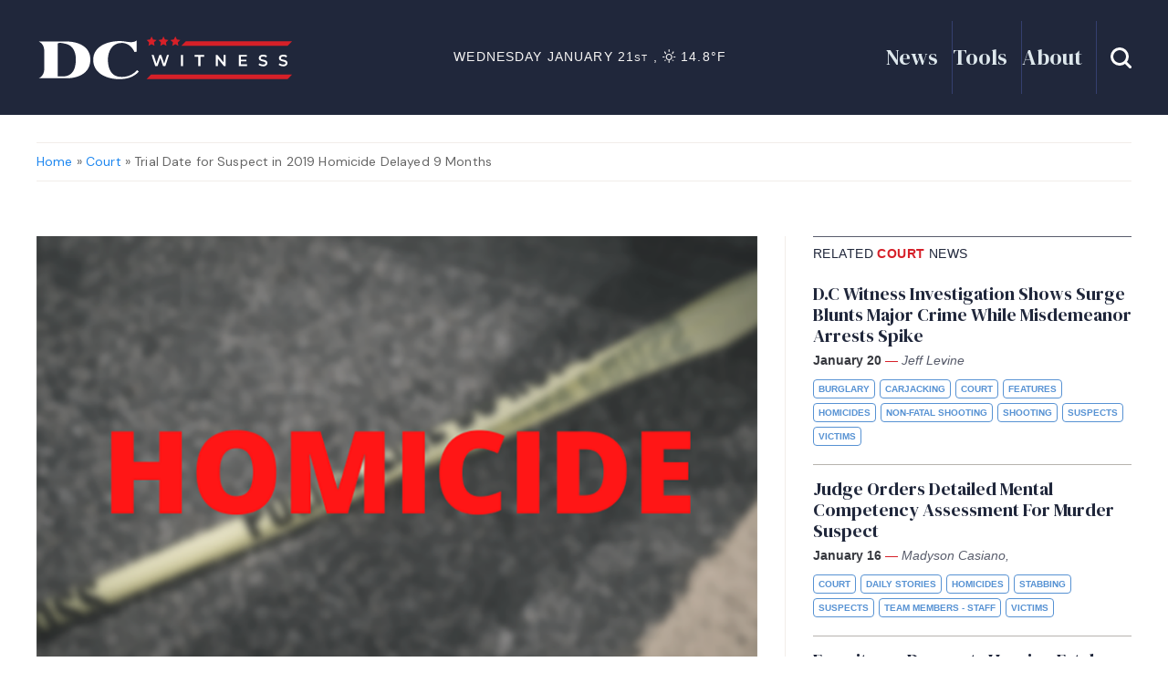

--- FILE ---
content_type: text/html; charset=UTF-8
request_url: https://dcwitness.org/trial-date-for-suspect-in-2019-homicide-delayed-9-months/
body_size: 15661
content:

<!DOCTYPE html>
<!--[if IE 7]>
<html class="ie ie7" lang="en-GB" class="uk-height-1-1">
<![endif]-->
<!--[if IE 8]>
<html class="ie ie8" lang="en-GB" class="uk-height-1-1">
<![endif]-->
<!--[if !(IE 7) | !(IE 8)  ]><!-->
<html lang="en-GB" class="uk-height-1-1">
<!--<![endif]-->
<head>
    <meta charset="UTF-8"/>
    <meta name="viewport" content="width=device-width, initial-scale=1">

    <title>Trial Date for Suspect in 2019 Homicide Delayed 9 Months - DC Witness</title>
    
    <link rel="apple-touch-icon-precomposed" sizes="57x57" href="https://dcwitness.org/wp-content/themes/dc-witness-child-theme/media/favicons/apple-touch-icon-57x57.png" />
<link rel="apple-touch-icon-precomposed" sizes="114x114" href="https://dcwitness.org/wp-content/themes/dc-witness-child-theme/media/favicons/apple-touch-icon-114x114.png" />
<link rel="apple-touch-icon-precomposed" sizes="72x72" href="https://dcwitness.org/wp-content/themes/dc-witness-child-theme/media/favicons/apple-touch-icon-72x72.png" />
<link rel="apple-touch-icon-precomposed" sizes="144x144" href="https://dcwitness.org/wp-content/themes/dc-witness-child-theme/media/favicons/apple-touch-icon-144x144.png" />
<link rel="apple-touch-icon-precomposed" sizes="60x60" href="https://dcwitness.org/wp-content/themes/dc-witness-child-theme/media/favicons/apple-touch-icon-60x60.png" />
<link rel="apple-touch-icon-precomposed" sizes="120x120" href="https://dcwitness.org/wp-content/themes/dc-witness-child-theme/media/favicons/apple-touch-icon-120x120.png" />
<link rel="apple-touch-icon-precomposed" sizes="76x76" href="https://dcwitness.org/wp-content/themes/dc-witness-child-theme/media/favicons/apple-touch-icon-76x76.png" />
<link rel="apple-touch-icon-precomposed" sizes="152x152" href="https://dcwitness.org/wp-content/themes/dc-witness-child-theme/media/favicons/apple-touch-icon-152x152.png" />
<link rel="icon" type="image/png" href="https://dcwitness.org/wp-content/themes/dc-witness-child-theme/media/favicons/favicon-196x196.png" sizes="196x196" />
<link rel="icon" type="image/png" href="https://dcwitness.org/wp-content/themes/dc-witness-child-theme/media/favicons/favicon-96x96.png" sizes="96x96" />
<link rel="icon" type="image/png" href="https://dcwitness.org/wp-content/themes/dc-witness-child-theme/media/favicons/favicon-32x32.png" sizes="32x32" />
<link rel="icon" type="image/png" href="https://dcwitness.org/wp-content/themes/dc-witness-child-theme/media/favicons/favicon-16x16.png" sizes="16x16" />
<link rel="icon" type="image/png" href="https://dcwitness.org/wp-content/themes/dc-witness-child-theme/media/favicons/favicon-128.png" sizes="128x128" />
<meta name="application-name" content="&nbsp;"/>
<meta name="msapplication-TileColor" content="#FFFFFF" />
<meta name="msapplication-TileImage" content="https://dcwitness.org/wp-content/themes/dc-witness-child-theme/media/favicons/mstile-144x144.png" />
<meta name="msapplication-square70x70logo" content="https://dcwitness.org/wp-content/themes/dc-witness-child-theme/media/favicons/mstile-70x70.png" />
<meta name="msapplication-square150x150logo" content="https://dcwitness.org/wp-content/themes/dc-witness-child-theme/media/favicons/mstile-150x150.png" />
<meta name="msapplication-wide310x150logo" content="https://dcwitness.org/wp-content/themes/dc-witness-child-theme/media/favicons/mstile-310x150.png" />
<meta name="msapplication-square310x310logo" content="https://dcwitness.org/wp-content/themes/dc-witness-child-theme/media/favicons/mstile-310x310.png" />

    <link rel="pingback" href="https://dcwitness.org/xmlrpc.php"/>
    <link rel="preconnect" href="https://fonts.googleapis.com">
    <link rel="preconnect" href="https://fonts.gstatic.com" crossorigin>
    <link href="https://fonts.googleapis.com/css2?family=DM+Sans:ital,opsz,wght@0,9..40,100..1000;1,9..40,100..1000&family=DM+Serif+Display:ital@0;1&display=swap" rel="stylesheet">

    <script src="https://dcwitness.org/wp-content/themes/aw-multisite-base-theme/bower_components/jquery/dist/jquery.min.js"></script>
    <script src="https://dcwitness.org/wp-content/themes/aw-multisite-base-theme/bower_components/uikit/dist/js/uikit.min.js"></script>
    <script src="https://dcwitness.org/wp-content/themes/aw-multisite-base-theme/bower_components/uikit/dist/js/uikit-icons.min.js"></script>
    <script src="https://dcwitness.org/wp-content/themes/aw-multisite-base-theme/js/velocity.min.js"></script>
    <script src="https://dcwitness.org/wp-content/themes/aw-multisite-base-theme/js/aw.js"></script>
    
    <!-- Google tag (gtag.js) -->
        <script async src="https://www.googletagmanager.com/gtag/js?id=G-7G63LPQGJL"></script>
    <script>
      window.dataLayer = window.dataLayer || [];
      function gtag(){dataLayer.push(arguments);}
      gtag('js', new Date());
    
      gtag('config', 'G-7G63LPQGJL');
    </script>

    <meta name='robots' content='index, follow, max-image-preview:large, max-snippet:-1, max-video-preview:-1' />
	<style>img:is([sizes="auto" i], [sizes^="auto," i]) { contain-intrinsic-size: 3000px 1500px }</style>
	
	<!-- This site is optimized with the Yoast SEO plugin v25.9 - https://yoast.com/wordpress/plugins/seo/ -->
	<link rel="canonical" href="https://dcwitness.org/trial-date-for-suspect-in-2019-homicide-delayed-9-months/" />
	<meta property="og:locale" content="en_GB" />
	<meta property="og:type" content="article" />
	<meta property="og:title" content="Trial Date for Suspect in 2019 Homicide Delayed 9 Months - DC Witness" />
	<meta property="og:description" content="A DC Superior Court judge postponed a murder trial for a man arrested in November 2019 at the defense&#8217;s request. Terrance Prue is accused of shooting 39-year-old Bruce Gilmore to death in the parking lot of an apartment complex on the 3500 block of 22nd Street, SE, on June 5, 2019. A juvenile male was [&hellip;]" />
	<meta property="og:url" content="https://dcwitness.org/trial-date-for-suspect-in-2019-homicide-delayed-9-months/" />
	<meta property="og:site_name" content="DC Witness" />
	<meta property="article:publisher" content="https://www.facebook.com/dcwitness/" />
	<meta property="article:published_time" content="2022-03-11T18:29:10+00:00" />
	<meta property="og:image" content="https://dcwitness.org/wp-content/uploads/sites/2/2022/01/DC-Witness-Homicide.png" />
	<meta property="og:image:width" content="800" />
	<meta property="og:image:height" content="522" />
	<meta property="og:image:type" content="image/png" />
	<meta name="author" content="Andrea Keckley" />
	<meta name="twitter:card" content="summary_large_image" />
	<meta name="twitter:creator" content="@dcwitness" />
	<meta name="twitter:site" content="@dcwitness" />
	<meta name="twitter:label1" content="Written by" />
	<meta name="twitter:data1" content="Andrea Keckley" />
	<meta name="twitter:label2" content="Est. reading time" />
	<meta name="twitter:data2" content="2 minutes" />
	<script type="application/ld+json" class="yoast-schema-graph">{"@context":"https://schema.org","@graph":[{"@type":"Article","@id":"https://dcwitness.org/trial-date-for-suspect-in-2019-homicide-delayed-9-months/#article","isPartOf":{"@id":"https://dcwitness.org/trial-date-for-suspect-in-2019-homicide-delayed-9-months/"},"author":{"name":"Andrea Keckley","@id":"https://dcwitness.org/#/schema/person/c15ba8e6d598705f4405ae9704a4bd9f"},"headline":"Trial Date for Suspect in 2019 Homicide Delayed 9 Months","datePublished":"2022-03-11T18:29:10+00:00","mainEntityOfPage":{"@id":"https://dcwitness.org/trial-date-for-suspect-in-2019-homicide-delayed-9-months/"},"wordCount":308,"publisher":{"@id":"https://dcwitness.org/#organization"},"image":{"@id":"https://dcwitness.org/trial-date-for-suspect-in-2019-homicide-delayed-9-months/#primaryimage"},"thumbnailUrl":"https://dcwitness.org/wp-content/uploads/sites/2/2022/01/DC-Witness-Homicide.png","keywords":["Bruce Gilmore","DC Superior Court","James King","Judge Maribeth Raffinan","Terrance Prue"],"articleSection":["Court","Daily Stories","Homicides","Shooting","Suspects","Victims"],"inLanguage":"en-GB"},{"@type":"WebPage","@id":"https://dcwitness.org/trial-date-for-suspect-in-2019-homicide-delayed-9-months/","url":"https://dcwitness.org/trial-date-for-suspect-in-2019-homicide-delayed-9-months/","name":"Trial Date for Suspect in 2019 Homicide Delayed 9 Months - DC Witness","isPartOf":{"@id":"https://dcwitness.org/#website"},"primaryImageOfPage":{"@id":"https://dcwitness.org/trial-date-for-suspect-in-2019-homicide-delayed-9-months/#primaryimage"},"image":{"@id":"https://dcwitness.org/trial-date-for-suspect-in-2019-homicide-delayed-9-months/#primaryimage"},"thumbnailUrl":"https://dcwitness.org/wp-content/uploads/sites/2/2022/01/DC-Witness-Homicide.png","datePublished":"2022-03-11T18:29:10+00:00","breadcrumb":{"@id":"https://dcwitness.org/trial-date-for-suspect-in-2019-homicide-delayed-9-months/#breadcrumb"},"inLanguage":"en-GB","potentialAction":[{"@type":"ReadAction","target":["https://dcwitness.org/trial-date-for-suspect-in-2019-homicide-delayed-9-months/"]}]},{"@type":"ImageObject","inLanguage":"en-GB","@id":"https://dcwitness.org/trial-date-for-suspect-in-2019-homicide-delayed-9-months/#primaryimage","url":"https://dcwitness.org/wp-content/uploads/sites/2/2022/01/DC-Witness-Homicide.png","contentUrl":"https://dcwitness.org/wp-content/uploads/sites/2/2022/01/DC-Witness-Homicide.png","width":800,"height":522},{"@type":"BreadcrumbList","@id":"https://dcwitness.org/trial-date-for-suspect-in-2019-homicide-delayed-9-months/#breadcrumb","itemListElement":[{"@type":"ListItem","position":1,"name":"Home","item":"https://dcwitness.org/"},{"@type":"ListItem","position":2,"name":"News","item":"https://dcwitness.org/news/"},{"@type":"ListItem","position":3,"name":"Trial Date for Suspect in 2019 Homicide Delayed 9 Months"}]},{"@type":"WebSite","@id":"https://dcwitness.org/#website","url":"https://dcwitness.org/","name":"DC Witness","description":"No agenda, no bias, just facts","publisher":{"@id":"https://dcwitness.org/#organization"},"potentialAction":[{"@type":"SearchAction","target":{"@type":"EntryPoint","urlTemplate":"https://dcwitness.org/?s={search_term_string}"},"query-input":{"@type":"PropertyValueSpecification","valueRequired":true,"valueName":"search_term_string"}}],"inLanguage":"en-GB"},{"@type":"Organization","@id":"https://dcwitness.org/#organization","name":"DC Witness","url":"https://dcwitness.org/","logo":{"@type":"ImageObject","inLanguage":"en-GB","@id":"https://dcwitness.org/#/schema/logo/image/","url":"https://dcwitness.org/wp-content/uploads/sites/2/2025/10/DCWitness_HeroCol_BgLight@2x.png","contentUrl":"https://dcwitness.org/wp-content/uploads/sites/2/2025/10/DCWitness_HeroCol_BgLight@2x.png","width":404,"height":270,"caption":"DC Witness"},"image":{"@id":"https://dcwitness.org/#/schema/logo/image/"},"sameAs":["https://www.facebook.com/dcwitness/","https://x.com/dcwitness","https://www.instagram.com/dcwitness","https://www.linkedin.com/company/d-c-witness/"]},{"@type":"Person","@id":"https://dcwitness.org/#/schema/person/c15ba8e6d598705f4405ae9704a4bd9f","name":"Andrea Keckley","image":{"@type":"ImageObject","inLanguage":"en-GB","@id":"https://dcwitness.org/#/schema/person/image/","url":"https://secure.gravatar.com/avatar/90c6736dad24e89eaee5ae765483e724e46778bac5a4d886fd07a79761e35cae?s=96&d=mm&r=g","contentUrl":"https://secure.gravatar.com/avatar/90c6736dad24e89eaee5ae765483e724e46778bac5a4d886fd07a79761e35cae?s=96&d=mm&r=g","caption":"Andrea Keckley"},"url":"https://dcwitness.org/author/andreak/"}]}</script>
	<!-- / Yoast SEO plugin. -->


<link rel='dns-prefetch' href='//flux.broadstreet.ai' />
<link rel='dns-prefetch' href='//cdn.broadstreetads.com' />
<link rel='dns-prefetch' href='//cdnjs.cloudflare.com' />
<script type="text/javascript">
/* <![CDATA[ */
window._wpemojiSettings = {"baseUrl":"https:\/\/s.w.org\/images\/core\/emoji\/16.0.1\/72x72\/","ext":".png","svgUrl":"https:\/\/s.w.org\/images\/core\/emoji\/16.0.1\/svg\/","svgExt":".svg","source":{"concatemoji":"https:\/\/dcwitness.org\/wp-includes\/js\/wp-emoji-release.min.js?ver=6.8.2"}};
/*! This file is auto-generated */
!function(s,n){var o,i,e;function c(e){try{var t={supportTests:e,timestamp:(new Date).valueOf()};sessionStorage.setItem(o,JSON.stringify(t))}catch(e){}}function p(e,t,n){e.clearRect(0,0,e.canvas.width,e.canvas.height),e.fillText(t,0,0);var t=new Uint32Array(e.getImageData(0,0,e.canvas.width,e.canvas.height).data),a=(e.clearRect(0,0,e.canvas.width,e.canvas.height),e.fillText(n,0,0),new Uint32Array(e.getImageData(0,0,e.canvas.width,e.canvas.height).data));return t.every(function(e,t){return e===a[t]})}function u(e,t){e.clearRect(0,0,e.canvas.width,e.canvas.height),e.fillText(t,0,0);for(var n=e.getImageData(16,16,1,1),a=0;a<n.data.length;a++)if(0!==n.data[a])return!1;return!0}function f(e,t,n,a){switch(t){case"flag":return n(e,"\ud83c\udff3\ufe0f\u200d\u26a7\ufe0f","\ud83c\udff3\ufe0f\u200b\u26a7\ufe0f")?!1:!n(e,"\ud83c\udde8\ud83c\uddf6","\ud83c\udde8\u200b\ud83c\uddf6")&&!n(e,"\ud83c\udff4\udb40\udc67\udb40\udc62\udb40\udc65\udb40\udc6e\udb40\udc67\udb40\udc7f","\ud83c\udff4\u200b\udb40\udc67\u200b\udb40\udc62\u200b\udb40\udc65\u200b\udb40\udc6e\u200b\udb40\udc67\u200b\udb40\udc7f");case"emoji":return!a(e,"\ud83e\udedf")}return!1}function g(e,t,n,a){var r="undefined"!=typeof WorkerGlobalScope&&self instanceof WorkerGlobalScope?new OffscreenCanvas(300,150):s.createElement("canvas"),o=r.getContext("2d",{willReadFrequently:!0}),i=(o.textBaseline="top",o.font="600 32px Arial",{});return e.forEach(function(e){i[e]=t(o,e,n,a)}),i}function t(e){var t=s.createElement("script");t.src=e,t.defer=!0,s.head.appendChild(t)}"undefined"!=typeof Promise&&(o="wpEmojiSettingsSupports",i=["flag","emoji"],n.supports={everything:!0,everythingExceptFlag:!0},e=new Promise(function(e){s.addEventListener("DOMContentLoaded",e,{once:!0})}),new Promise(function(t){var n=function(){try{var e=JSON.parse(sessionStorage.getItem(o));if("object"==typeof e&&"number"==typeof e.timestamp&&(new Date).valueOf()<e.timestamp+604800&&"object"==typeof e.supportTests)return e.supportTests}catch(e){}return null}();if(!n){if("undefined"!=typeof Worker&&"undefined"!=typeof OffscreenCanvas&&"undefined"!=typeof URL&&URL.createObjectURL&&"undefined"!=typeof Blob)try{var e="postMessage("+g.toString()+"("+[JSON.stringify(i),f.toString(),p.toString(),u.toString()].join(",")+"));",a=new Blob([e],{type:"text/javascript"}),r=new Worker(URL.createObjectURL(a),{name:"wpTestEmojiSupports"});return void(r.onmessage=function(e){c(n=e.data),r.terminate(),t(n)})}catch(e){}c(n=g(i,f,p,u))}t(n)}).then(function(e){for(var t in e)n.supports[t]=e[t],n.supports.everything=n.supports.everything&&n.supports[t],"flag"!==t&&(n.supports.everythingExceptFlag=n.supports.everythingExceptFlag&&n.supports[t]);n.supports.everythingExceptFlag=n.supports.everythingExceptFlag&&!n.supports.flag,n.DOMReady=!1,n.readyCallback=function(){n.DOMReady=!0}}).then(function(){return e}).then(function(){var e;n.supports.everything||(n.readyCallback(),(e=n.source||{}).concatemoji?t(e.concatemoji):e.wpemoji&&e.twemoji&&(t(e.twemoji),t(e.wpemoji)))}))}((window,document),window._wpemojiSettings);
/* ]]> */
</script>
<link rel='stylesheet' id='formidable-css' href='https://dcwitness.org/wp-admin/admin-ajax.php?action=frmpro_css&#038;ver=9251225' type='text/css' media='all' />
<style id='wp-emoji-styles-inline-css' type='text/css'>

	img.wp-smiley, img.emoji {
		display: inline !important;
		border: none !important;
		box-shadow: none !important;
		height: 1em !important;
		width: 1em !important;
		margin: 0 0.07em !important;
		vertical-align: -0.1em !important;
		background: none !important;
		padding: 0 !important;
	}
</style>
<link rel='stylesheet' id='wp-block-library-css' href='https://dcwitness.org/wp-includes/css/dist/block-library/style.min.css?ver=6.8.2' type='text/css' media='all' />
<style id='classic-theme-styles-inline-css' type='text/css'>
/*! This file is auto-generated */
.wp-block-button__link{color:#fff;background-color:#32373c;border-radius:9999px;box-shadow:none;text-decoration:none;padding:calc(.667em + 2px) calc(1.333em + 2px);font-size:1.125em}.wp-block-file__button{background:#32373c;color:#fff;text-decoration:none}
</style>
<style id='acf-primary-news-row-style-inline-css' type='text/css'>
/* ! DC Witness Colours */
/* ! Baltimore Witness Colours */
/* ! VNS Colours */
/* !- Fonts */
/* !- Sizes */
/* !- Spaces */
/* ! Border radius */
/* ! Navbar height */
/* ! Layout */
.primary-left-col {
  grid-column: span 7;
}

.primary-right-col {
  grid-column: span 5;
}

.lead-story {
  height: 100%;
}

.story-lead-wrapper {
  display: flex;
  flex-direction: column;
  height: 100%;
}
.story-lead-wrapper .story-col-image {
  height: 100%;
}

.story-col-image {
  width: 100%;
}

.lead-story-featured-image {
  flex: 1 1 auto;
  height: 100%;
  background-color: #B7B3AE;
}

.story-col-text {
  align-self: flex-end;
}

@media only screen and (max-width: 1100px) {
  .primary-left-col,
  .primary-right-col {
    grid-column: span 6;
  }
  .story-row {
    flex-direction: column;
  }
  .block-primary-news-row .story-col {
    width: 100%;
  }
  .block-primary-news-row .story-lead-wrapper .story-col-image {
    min-height: auto;
  }
}
@media only screen and (max-width: 690px) {
  .primary-left-col,
  .primary-right-col {
    grid-column: span 12;
  }
  .block-primary-news-row .story-lead-wrapper .story-col-image,
  .story-col-image {
    height: 80vw;
  }
  .story-secondary-wrapper .story-row {
    flex-direction: column-reverse;
  }
}

/*# sourceMappingURL=style.css.map */

</style>
<style id='acf-stats-summary-ticker-style-inline-css' type='text/css'>
/* ! DC Witness Colours */
/* ! Baltimore Witness Colours */
/* ! VNS Colours */
/* !- Fonts */
/* !- Sizes */
/* !- Spaces */
/* ! Border radius */
/* ! Navbar height */
/* ! Layout */
.row.stats-ticker-wrapper {
  grid-row-gap: 0px;
  padding-bottom: 0px;
}

.stat-col {
  grid-column: span 7;
}

.tagline-col {
  grid-column: span 5;
}

/* ! Tagline */
.ticker-wrapper,
.tagline-wrapper {
  padding-top: 10px;
  padding-bottom: 10px;
  box-sizing: border-box;
}

.ticker-wrapper {
  border-left: 1px solid #B7B3AE;
  border-right: 1px solid #B7B3AE;
  margin-right: 10px;
  padding-left: 10px;
}
.ticker-wrapper p {
  margin: 0px;
  font-size: 14px;
  color: #20273B;
  letter-spacing: 1.75px;
  text-transform: uppercase;
  display: block;
  width: 100%;
}

.tagline-wrapper {
  border-top: 2px solid #20273B;
  border-bottom: 2px solid #20273B;
}

.tagline-text {
  font-family: "DM Serif Display", serif;
  margin: 0px;
  font-size: 16px;
  color: #20273B;
  letter-spacing: 2px;
  text-transform: uppercase;
  margin-left: 10px;
  margin-right: 10px;
}

@media only screen and (max-width: 1100px) {
  .stat-col, .tagline-col {
    grid-column: span 6;
  }
}
@media only screen and (max-width: 800px) {
  .stat-col, .tagline-col {
    grid-column: span 12;
  }
  .ticker-wrapper {
    border: none;
    margin-right: 0px;
    padding-left: 0px;
  }
}

/*# sourceMappingURL=style.css.map */

</style>
<style id='acf-vns-and-donations-style-inline-css' type='text/css'>
/* ! DC Witness Colours */
/* ! Baltimore Witness Colours */
/* ! VNS Colours */
/* !- Fonts */
/* !- Sizes */
/* !- Spaces */
/* ! Border radius */
/* ! Navbar height */
/* ! Layout */
.vns-col {
  grid-column: span 6;
  background-color: #FF5D5D;
}

.donation-col {
  grid-column: span 6;
  background-color: #5792D3;
}

/* ! VNS CTA */
.vns-cta-left-col {
  width: 50%;
}

.vns-cta-heading {
  font-size: 35px;
  letter-spacing: 0;
  line-height: 32px;
}

.vns-logo {
  text-align: right;
}

.vns-cta-right-col {
  width: 50%;
}

/* ! Donations CTA */
.donation-cta-left-col {
  padding-right: 15px;
  padding-top: 15px;
}

.donations-cta-heading {
  font-size: 62px;
  letter-spacing: 0;
  line-height: 32px;
}

.donation-cta-right-col {
  align-content: flex-end;
}
.donation-cta-right-col h4 {
  font-size: 28px;
}

@media screen and (min-width: 830px) and (max-width: 1100px) {
  .vns-cta-content-wrapper {
    flex-direction: column;
  }
  .vns-cta-left-col,
  .vns-cta-right-col {
    width: 100%;
  }
  .donation-cta-content-wrapper {
    flex-direction: column;
  }
  .donation-cta-right-col {
    padding-top: 10px;
    text-align: center;
  }
}
@media only screen and (max-width: 830px) {
  .vns-col,
  .donation-col {
    grid-column: span 12;
  }
}
@media only screen and (max-width: 520px) {
  .vns-cta-content-wrapper {
    flex-direction: column;
  }
  .vns-logo {
    margin-top: 10px;
  }
  .vns-cta-left-col,
  .vns-cta-right-col {
    width: 100%;
  }
  .donation-cta-content-wrapper {
    flex-direction: column;
  }
  .donation-cta-right-col {
    padding-top: 10px;
    text-align: center;
  }
}
@media only screen and (max-width: 520px) {
  .donations-cta-heading {
    font-size: 52px;
  }
}

/*# sourceMappingURL=style.css.map */

</style>
<style id='acf-team-subscribe-and-glossary-style-inline-css' type='text/css'>
/* ! DC Witness Colours */
/* ! Baltimore Witness Colours */
/* ! VNS Colours */
/* !- Fonts */
/* !- Sizes */
/* !- Spaces */
/* ! Border radius */
/* ! Navbar height */
/* ! Layout */
.team-col,
.subscribe-col,
.glossary-col {
  padding: 30px;
}
.team-col h3,
.subscribe-col h3,
.glossary-col h3 {
  font-size: 41px;
  letter-spacing: 0;
  line-height: 40px;
}

/* ! Team */
.team-col {
  background-color: #215E5E;
  grid-column: span 4;
  display: fle;
}

/* ! Subscribe */
.subscribe-col {
  background-color: #5792D3;
  grid-column: span 4;
  display: flex;
}

.subscribe-col-flex,
.team-col-flex {
  display: flex;
  flex-direction: column;
  align-content: center;
  align-self: center;
  width: 100%;
}

/* ! Glossary */
.glossary-col {
  background-color: #595D6C;
  grid-column: span 4;
  position: relative;
  overflow: visible;
}

.glossary-col-content {
  padding-right: 40px;
}

.glossary-bookmark-graphic {
  position: absolute;
  width: 49px;
  height: 60px;
  background-image: url("/wp-content/themes/aw-multisite-base-theme/blocks/team-subscribe-and-glossary/../../media/glossary-bookmark-graphic.svg");
  top: -5px;
  right: 20px;
}

@media only screen and (max-width: 1100px) {
  .team-col,
  .subscribe-col {
    grid-column: span 6;
  }
  .glossary-col {
    grid-column: span 8;
  }
}
@media only screen and (max-width: 760px) {
  .glossary-col {
    grid-column: span 12;
  }
}
@media only screen and (max-width: 660px) {
  .team-col,
  .subscribe-col {
    grid-column: span 12;
  }
}

/*# sourceMappingURL=style.css.map */

</style>
<style id='acf-subscribe-and-glossary-style-inline-css' type='text/css'>
/* ! DC Witness Colours */
/* ! Baltimore Witness Colours */
/* ! VNS Colours */
/* !- Fonts */
/* !- Sizes */
/* !- Spaces */
/* ! Border radius */
/* ! Navbar height */
/* ! Layout */
.team-col,
.subscribe-col,
.glossary-col {
  padding: 30px;
}
.team-col h3,
.subscribe-col h3,
.glossary-col h3 {
  font-size: 41px;
  letter-spacing: 0;
  line-height: 40px;
}

/* ! Team */
.team-col {
  background-color: #215E5E;
  grid-column: span 4;
  display: fle;
}

/* ! Subscribe */
.subscribe-col {
  background-color: #5792D3;
  grid-column: span 4;
  display: flex;
}

.block-subscribe-and-glossary .subscribe-col {
  grid-column: span 6;
}

.subscribe-col-flex,
.team-col-flex {
  display: flex;
  flex-direction: column;
  align-content: center;
  align-self: center;
  width: 100%;
}

/* ! MailChimp Form */
#mc_embed_signup_scroll {
  display: flex;
}

#mce-EMAIL {
  margin-bottom: 0px;
  height: 100%;
}

#mc-embedded-subscribe {
  margin-left: 10px;
}

.mc-field-group {
  width: 100%;
}

/* ! Glossary */
.glossary-col {
  background-color: #595D6C;
  grid-column: span 4;
  position: relative;
  overflow: visible;
}

.block-subscribe-and-glossary .glossary-col {
  grid-column: span 6;
}

.glossary-col-content {
  padding-right: 40px;
}

.glossary-bookmark-graphic {
  position: absolute;
  width: 49px;
  height: 60px;
  background-image: url("/wp-content/themes/aw-multisite-base-theme/blocks/subscribe-and-glossary/../../media/glossary-bookmark-graphic.svg");
  top: -5px;
  right: 20px;
}

@media only screen and (max-width: 1100px) {
  .team-col,
  .subscribe-col {
    grid-column: span 6;
  }
  .glossary-col {
    grid-column: span 8;
  }
}
@media only screen and (max-width: 830px) {
  .block-subscribe-and-glossary .glossary-col,
  .block-subscribe-and-glossary .subscribe-col {
    grid-column: span 12;
  }
}
@media only screen and (max-width: 760px) {
  .glossary-col {
    grid-column: span 12;
  }
}
@media only screen and (max-width: 660px) {
  .team-col,
  .subscribe-col {
    grid-column: span 12;
  }
}
@media only screen and (max-width: 520px) {
  #mc_embed_signup_scroll {
    display: flex;
    flex-direction: column;
  }
  #mce-EMAIL {
    margin-bottom: 10px;
    height: 50px;
  }
  #mc-embedded-subscribe {
    margin-left: 0px;
  }
}

/*# sourceMappingURL=style.css.map */

</style>
<style id='acf-team-members-style-inline-css' type='text/css'>
/* ! DC Witness Colours */
/* ! Baltimore Witness Colours */
/* ! VNS Colours */
/* !- Fonts */
/* !- Sizes */
/* !- Spaces */
/* ! Border radius */
/* ! Navbar height */
/* ! Layout */
.team-member-wrapper {
  grid-column: span 3;
}

.large-team-member {
  grid-column: span 4;
  background-color: #f2ede9;
  padding: 30px;
  border-start-end-radius: 60px;
}

.team-member-headshot {
  width: 200px;
  height: 200px;
  background-size: cover;
  background-position: center;
  border-radius: 50%;
  background-color: #B7B3AE;
}

.small-team-member .team-member-headshot {
  width: 10vw;
  height: 10vw;
  max-width: 200px;
  max-height: 200px;
}

.team-member-name {
  font-size: 30px;
}

@media only screen and (max-width: 1000px) {
  .large-team-member {
    grid-column: span 6;
  }
  .small-team-member {
    grid-column: span 6;
  }
  .small-team-member .team-member-headshot {
    width: 20vw;
    height: 20vw;
  }
}
@media only screen and (max-width: 580px) {
  .large-team-member {
    grid-column: span 12;
  }
  .small-team-member {
    grid-column: span 12;
  }
  .small-team-member .team-member-headshot {
    width: 40vw;
    height: 40vw;
  }
}

/*# sourceMappingURL=style.css.map */

</style>
<style id='acf-news-archive-link-style-inline-css' type='text/css'>
/* ! DC Witness Colours */
/* ! Baltimore Witness Colours */
/* ! VNS Colours */
/* !- Fonts */
/* !- Sizes */
/* !- Spaces */
/* ! Border radius */
/* ! Navbar height */
/* ! Layout */
.block-news-archive-link {
  width: 100%;
  text-align: center;
}

.block-news-archive-link .news-archive-button {
  margin-left: auto;
  margin-right: auto;
  background: #ffffff;
  background-color: #ffffff;
  border: 1px solid #20273B;
  color: #20273B;
  box-shadow: none;
}

.block-news-archive-link .news-archive-button:hover {
  color: #ffffff;
  background-color: #20273B;
}

/*# sourceMappingURL=style.css.map */

</style>
<style id='acf-end-of-year-donation-style-inline-css' type='text/css'>
/* ! DC Witness Colours */
/* ! Baltimore Witness Colours */
/* ! VNS Colours */
/* !- Fonts */
/* !- Sizes */
/* !- Spaces */
/* ! Border radius */
/* ! Navbar height */
/* ! Layout */
.block-end-of-year-donation {
  height: 0px;
  overflow: hidden;
  position: relative;
  background-color: #5792D3;
  border-radius: 40px;
}

/* ! Graphic */
.eoy-graphic-wrapper {
  position: absolute;
  height: 300px; /* or a fixed height if needed */
  overflow: visible; /* allows SVG to bleed outside */
}

.svg-bleed-wrapper {
  width: 100vw; /* full viewport width */
  position: relative;
  left: 50%;
  transform: translateX(-50%); /* center the SVG */
  overflow: visible; /* let lines extend off edges */
  height: 300px;
}

#eoy-graphic {
  height: 100%; /* scale to parent height */
  width: auto;
}

.eoy-donations-content-wrapper {
  height: 100%;
  padding-bottom: 0px !important;
  position: absolute;
  top: 0px;
}

#eoy-content-fade {
  opacity: 0;
}

.eoy-header-col {
  display: flex;
  flex-direction: column;
  grid-column: span 5;
}

.eoy-cta-col {
  grid-column: span 5;
}

.eoy-close-col {
  grid-column: span 2;
  text-align: right;
}

.eoy-col-flex {
  height: 100%;
  display: flex;
}

.eoy-cta-content {
  align-self: center;
  width: 100%;
}

/* ! Typography */
.eoy-heading-one {
  font-size: 60px;
  margin: 0px;
  text-align: right;
  color: #ffffff;
}

.eoy-heading-two {
  font-size: 40px;
  margin: 0px;
  text-align: right;
  color: #ffffff;
}

.eoy-body {
  font-size: 18px;
  font-weight: 800;
}

/* ! Buttons */
.eoy-cta-button-wrapper {
  width: 100%;
}

.eoy-cta-button {
  margin-left: auto;
  margin-right: 0px;
  display: inline-block;
}

.close-panel-btn {
  background: none;
  border: none;
  width: 44px;
  height: 44px;
  padding: 0px;
  cursor: pointer;
}

.close-panel-btn img {
  width: 100%;
  height: 100%;
  display: block;
}

/* ! Responsive */
@media only screen and (max-width: 1070px) {
  .eoy-header-col {
    grid-column: span 6;
  }
  .eoy-cta-col {
    grid-column: span 5;
  }
  .eoy-close-col {
    grid-column: span 1;
  }
  .eoy-heading-one {
    font-size: 50px;
  }
  .eoy-heading-two {
    font-size: 40px;
  }
}
@media only screen and (max-width: 900px) {
  #eoy-content-fade {
    row-gap: 0px;
  }
  #eoy-content-fade .eoy-header-col {
    grid-column: span 8;
    grid-row: 1;
    padding: 0px 30px;
  }
  #eoy-content-fade .eoy-cta-col {
    grid-column: span 8;
    padding: 0px 30px;
    padding-bottom: 30px;
  }
  #eoy-content-fade .eoy-close-col {
    grid-column: span 4;
    padding: 30px;
    grid-row: 1;
  }
  .eoy-heading-one {
    font-size: 40px;
    text-align: left;
  }
  .eoy-heading-two {
    font-size: 30px;
    text-align: left;
  }
}
@media only screen and (max-width: 640px) {
  #eoy-content-fade {
    row-gap: 0px;
  }
  #eoy-content-fade .eoy-header-col {
    grid-row: 1;
    grid-column: span 9;
    padding: 0px 30px;
  }
  #eoy-content-fade .eoy-cta-col {
    grid-column: span 12;
    grid-row: 2;
    padding: 0px 30px;
    padding-bottom: 30px;
  }
  #eoy-content-fade .eoy-close-col {
    grid-column: span 2;
    grid-row: 1;
    padding: 0px;
    padding-top: 30px;
  }
  .eoy-heading-one {
    font-size: 35px;
    text-align: left;
  }
  .eoy-heading-two {
    font-size: 25px;
    text-align: left;
  }
  .eoy-body {
    font-size: 14px;
    font-weight: 800;
  }
}
@media only screen and (max-width: 400px) {
  #eoy-content-fade {
    row-gap: 0px;
    grid-template-columns: repeat(12, 1fr);
  }
  #eoy-content-fade .eoy-header-col {
    grid-row: 1;
    grid-column: span 10;
  }
  #eoy-content-fade .eoy-cta-col {
    grid-column: span 12;
  }
  #eoy-content-fade .eoy-close-col {
    grid-column: span 2;
    grid-row: 1;
    padding-right: 30px;
  }
}
@media only screen and (max-width: 350px) {
  .eoy-heading-one {
    font-size: 35px;
    text-align: left;
  }
  .eoy-heading-two {
    font-size: 21px;
    text-align: left;
  }
}

/*# sourceMappingURL=style.css.map */

</style>
<style id='global-styles-inline-css' type='text/css'>
:root{--wp--preset--aspect-ratio--square: 1;--wp--preset--aspect-ratio--4-3: 4/3;--wp--preset--aspect-ratio--3-4: 3/4;--wp--preset--aspect-ratio--3-2: 3/2;--wp--preset--aspect-ratio--2-3: 2/3;--wp--preset--aspect-ratio--16-9: 16/9;--wp--preset--aspect-ratio--9-16: 9/16;--wp--preset--color--black: #000000;--wp--preset--color--cyan-bluish-gray: #abb8c3;--wp--preset--color--white: #ffffff;--wp--preset--color--pale-pink: #f78da7;--wp--preset--color--vivid-red: #cf2e2e;--wp--preset--color--luminous-vivid-orange: #ff6900;--wp--preset--color--luminous-vivid-amber: #fcb900;--wp--preset--color--light-green-cyan: #7bdcb5;--wp--preset--color--vivid-green-cyan: #00d084;--wp--preset--color--pale-cyan-blue: #8ed1fc;--wp--preset--color--vivid-cyan-blue: #0693e3;--wp--preset--color--vivid-purple: #9b51e0;--wp--preset--color--navy: #262E52;--wp--preset--color--navy-dark: #0D163D;--wp--preset--color--navy-light: #353F6E;--wp--preset--color--orange: #F37320;--wp--preset--color--cyan: #0089CA;--wp--preset--color--pale-blue: #DEE8ED;--wp--preset--color--body-text: #7B849A;--wp--preset--color--charcoal: #2A2A2A;--wp--preset--gradient--vivid-cyan-blue-to-vivid-purple: linear-gradient(135deg,rgba(6,147,227,1) 0%,rgb(155,81,224) 100%);--wp--preset--gradient--light-green-cyan-to-vivid-green-cyan: linear-gradient(135deg,rgb(122,220,180) 0%,rgb(0,208,130) 100%);--wp--preset--gradient--luminous-vivid-amber-to-luminous-vivid-orange: linear-gradient(135deg,rgba(252,185,0,1) 0%,rgba(255,105,0,1) 100%);--wp--preset--gradient--luminous-vivid-orange-to-vivid-red: linear-gradient(135deg,rgba(255,105,0,1) 0%,rgb(207,46,46) 100%);--wp--preset--gradient--very-light-gray-to-cyan-bluish-gray: linear-gradient(135deg,rgb(238,238,238) 0%,rgb(169,184,195) 100%);--wp--preset--gradient--cool-to-warm-spectrum: linear-gradient(135deg,rgb(74,234,220) 0%,rgb(151,120,209) 20%,rgb(207,42,186) 40%,rgb(238,44,130) 60%,rgb(251,105,98) 80%,rgb(254,248,76) 100%);--wp--preset--gradient--blush-light-purple: linear-gradient(135deg,rgb(255,206,236) 0%,rgb(152,150,240) 100%);--wp--preset--gradient--blush-bordeaux: linear-gradient(135deg,rgb(254,205,165) 0%,rgb(254,45,45) 50%,rgb(107,0,62) 100%);--wp--preset--gradient--luminous-dusk: linear-gradient(135deg,rgb(255,203,112) 0%,rgb(199,81,192) 50%,rgb(65,88,208) 100%);--wp--preset--gradient--pale-ocean: linear-gradient(135deg,rgb(255,245,203) 0%,rgb(182,227,212) 50%,rgb(51,167,181) 100%);--wp--preset--gradient--electric-grass: linear-gradient(135deg,rgb(202,248,128) 0%,rgb(113,206,126) 100%);--wp--preset--gradient--midnight: linear-gradient(135deg,rgb(2,3,129) 0%,rgb(40,116,252) 100%);--wp--preset--font-size--small: 13px;--wp--preset--font-size--medium: 20px;--wp--preset--font-size--large: 36px;--wp--preset--font-size--x-large: 42px;--wp--preset--spacing--20: 0.44rem;--wp--preset--spacing--30: 0.67rem;--wp--preset--spacing--40: 1rem;--wp--preset--spacing--50: 1.5rem;--wp--preset--spacing--60: 2.25rem;--wp--preset--spacing--70: 3.38rem;--wp--preset--spacing--80: 5.06rem;--wp--preset--shadow--natural: 6px 6px 9px rgba(0, 0, 0, 0.2);--wp--preset--shadow--deep: 12px 12px 50px rgba(0, 0, 0, 0.4);--wp--preset--shadow--sharp: 6px 6px 0px rgba(0, 0, 0, 0.2);--wp--preset--shadow--outlined: 6px 6px 0px -3px rgba(255, 255, 255, 1), 6px 6px rgba(0, 0, 0, 1);--wp--preset--shadow--crisp: 6px 6px 0px rgba(0, 0, 0, 1);}:where(.is-layout-flex){gap: 0.5em;}:where(.is-layout-grid){gap: 0.5em;}body .is-layout-flex{display: flex;}.is-layout-flex{flex-wrap: wrap;align-items: center;}.is-layout-flex > :is(*, div){margin: 0;}body .is-layout-grid{display: grid;}.is-layout-grid > :is(*, div){margin: 0;}:where(.wp-block-columns.is-layout-flex){gap: 2em;}:where(.wp-block-columns.is-layout-grid){gap: 2em;}:where(.wp-block-post-template.is-layout-flex){gap: 1.25em;}:where(.wp-block-post-template.is-layout-grid){gap: 1.25em;}.has-black-color{color: var(--wp--preset--color--black) !important;}.has-cyan-bluish-gray-color{color: var(--wp--preset--color--cyan-bluish-gray) !important;}.has-white-color{color: var(--wp--preset--color--white) !important;}.has-pale-pink-color{color: var(--wp--preset--color--pale-pink) !important;}.has-vivid-red-color{color: var(--wp--preset--color--vivid-red) !important;}.has-luminous-vivid-orange-color{color: var(--wp--preset--color--luminous-vivid-orange) !important;}.has-luminous-vivid-amber-color{color: var(--wp--preset--color--luminous-vivid-amber) !important;}.has-light-green-cyan-color{color: var(--wp--preset--color--light-green-cyan) !important;}.has-vivid-green-cyan-color{color: var(--wp--preset--color--vivid-green-cyan) !important;}.has-pale-cyan-blue-color{color: var(--wp--preset--color--pale-cyan-blue) !important;}.has-vivid-cyan-blue-color{color: var(--wp--preset--color--vivid-cyan-blue) !important;}.has-vivid-purple-color{color: var(--wp--preset--color--vivid-purple) !important;}.has-black-background-color{background-color: var(--wp--preset--color--black) !important;}.has-cyan-bluish-gray-background-color{background-color: var(--wp--preset--color--cyan-bluish-gray) !important;}.has-white-background-color{background-color: var(--wp--preset--color--white) !important;}.has-pale-pink-background-color{background-color: var(--wp--preset--color--pale-pink) !important;}.has-vivid-red-background-color{background-color: var(--wp--preset--color--vivid-red) !important;}.has-luminous-vivid-orange-background-color{background-color: var(--wp--preset--color--luminous-vivid-orange) !important;}.has-luminous-vivid-amber-background-color{background-color: var(--wp--preset--color--luminous-vivid-amber) !important;}.has-light-green-cyan-background-color{background-color: var(--wp--preset--color--light-green-cyan) !important;}.has-vivid-green-cyan-background-color{background-color: var(--wp--preset--color--vivid-green-cyan) !important;}.has-pale-cyan-blue-background-color{background-color: var(--wp--preset--color--pale-cyan-blue) !important;}.has-vivid-cyan-blue-background-color{background-color: var(--wp--preset--color--vivid-cyan-blue) !important;}.has-vivid-purple-background-color{background-color: var(--wp--preset--color--vivid-purple) !important;}.has-black-border-color{border-color: var(--wp--preset--color--black) !important;}.has-cyan-bluish-gray-border-color{border-color: var(--wp--preset--color--cyan-bluish-gray) !important;}.has-white-border-color{border-color: var(--wp--preset--color--white) !important;}.has-pale-pink-border-color{border-color: var(--wp--preset--color--pale-pink) !important;}.has-vivid-red-border-color{border-color: var(--wp--preset--color--vivid-red) !important;}.has-luminous-vivid-orange-border-color{border-color: var(--wp--preset--color--luminous-vivid-orange) !important;}.has-luminous-vivid-amber-border-color{border-color: var(--wp--preset--color--luminous-vivid-amber) !important;}.has-light-green-cyan-border-color{border-color: var(--wp--preset--color--light-green-cyan) !important;}.has-vivid-green-cyan-border-color{border-color: var(--wp--preset--color--vivid-green-cyan) !important;}.has-pale-cyan-blue-border-color{border-color: var(--wp--preset--color--pale-cyan-blue) !important;}.has-vivid-cyan-blue-border-color{border-color: var(--wp--preset--color--vivid-cyan-blue) !important;}.has-vivid-purple-border-color{border-color: var(--wp--preset--color--vivid-purple) !important;}.has-vivid-cyan-blue-to-vivid-purple-gradient-background{background: var(--wp--preset--gradient--vivid-cyan-blue-to-vivid-purple) !important;}.has-light-green-cyan-to-vivid-green-cyan-gradient-background{background: var(--wp--preset--gradient--light-green-cyan-to-vivid-green-cyan) !important;}.has-luminous-vivid-amber-to-luminous-vivid-orange-gradient-background{background: var(--wp--preset--gradient--luminous-vivid-amber-to-luminous-vivid-orange) !important;}.has-luminous-vivid-orange-to-vivid-red-gradient-background{background: var(--wp--preset--gradient--luminous-vivid-orange-to-vivid-red) !important;}.has-very-light-gray-to-cyan-bluish-gray-gradient-background{background: var(--wp--preset--gradient--very-light-gray-to-cyan-bluish-gray) !important;}.has-cool-to-warm-spectrum-gradient-background{background: var(--wp--preset--gradient--cool-to-warm-spectrum) !important;}.has-blush-light-purple-gradient-background{background: var(--wp--preset--gradient--blush-light-purple) !important;}.has-blush-bordeaux-gradient-background{background: var(--wp--preset--gradient--blush-bordeaux) !important;}.has-luminous-dusk-gradient-background{background: var(--wp--preset--gradient--luminous-dusk) !important;}.has-pale-ocean-gradient-background{background: var(--wp--preset--gradient--pale-ocean) !important;}.has-electric-grass-gradient-background{background: var(--wp--preset--gradient--electric-grass) !important;}.has-midnight-gradient-background{background: var(--wp--preset--gradient--midnight) !important;}.has-small-font-size{font-size: var(--wp--preset--font-size--small) !important;}.has-medium-font-size{font-size: var(--wp--preset--font-size--medium) !important;}.has-large-font-size{font-size: var(--wp--preset--font-size--large) !important;}.has-x-large-font-size{font-size: var(--wp--preset--font-size--x-large) !important;}
:where(.wp-block-post-template.is-layout-flex){gap: 1.25em;}:where(.wp-block-post-template.is-layout-grid){gap: 1.25em;}
:where(.wp-block-columns.is-layout-flex){gap: 2em;}:where(.wp-block-columns.is-layout-grid){gap: 2em;}
:root :where(.wp-block-pullquote){font-size: 1.5em;line-height: 1.6;}
</style>
<link rel='stylesheet' id='my-main-style-css' href='https://dcwitness.org/wp-content/themes/aw-multisite-base-theme/css/aandp.css?ver=1759837704' type='text/css' media='all' />
<link rel='stylesheet' id='weather-icons-css' href='https://cdnjs.cloudflare.com/ajax/libs/weather-icons/2.0.10/css/weather-icons.min.css?ver=2.0.10' type='text/css' media='all' />
<link rel='stylesheet' id='dc-dashboard-style-css' href='https://dcwitness.org/wp-content/themes/dc-witness-child-theme/css/dc-witness.css?ver=1759336352' type='text/css' media='all' />
<script type="text/javascript" src="//flux.broadstreet.ai/emit/10350.js?ver=1.0.0" id="broadstreet-analytics-js" async="async" data-wp-strategy="async"></script>
<script async data-cfasync='false' type="text/javascript" src="//cdn.broadstreetads.com/init-2.min.js?v=1.52.4&amp;ver=6.8.2" id="broadstreet-init-js"></script>
<script async data-cfasync='false' type="text/javascript" id="broadstreet-init-js-after">
/* <![CDATA[ */
window.broadstreetKeywords = ['not_home_page','not_landing_page','is_article_page','court-homicides-2','daily-stories','homicides-2','shooting-homicides-2','suspects-homicides-2','victims-homicides-2','trial-date-for-suspect-in-2019-homicide-delayed-9-months','post']
window.broadstreetTargets = {"pagetype":["post","not_home_page"],"category":["court-homicides-2","daily-stories","homicides-2","shooting-homicides-2","suspects-homicides-2","victims-homicides-2","trial-date-for-suspect-in-2019-homicide-delayed-9-months","post"],"url":"trial-date-for-suspect-in-2019-homicide-delayed-9-months"};

window.broadstreet = window.broadstreet || { run: [] };window.broadstreet.run.push(function () {
window.broadstreet.watch({});
 });
/* ]]> */
</script>
<link rel="https://api.w.org/" href="https://dcwitness.org/wp-json/" /><link rel="alternate" title="JSON" type="application/json" href="https://dcwitness.org/wp-json/wp/v2/posts/91302" /><link rel="EditURI" type="application/rsd+xml" title="RSD" href="https://dcwitness.org/xmlrpc.php?rsd" />
<meta name="generator" content="WordPress 6.8.2" />
<link rel='shortlink' href='https://dcwitness.org/?p=91302' />
<link rel="alternate" title="oEmbed (JSON)" type="application/json+oembed" href="https://dcwitness.org/wp-json/oembed/1.0/embed?url=https%3A%2F%2Fdcwitness.org%2Ftrial-date-for-suspect-in-2019-homicide-delayed-9-months%2F" />
<link rel="alternate" title="oEmbed (XML)" type="text/xml+oembed" href="https://dcwitness.org/wp-json/oembed/1.0/embed?url=https%3A%2F%2Fdcwitness.org%2Ftrial-date-for-suspect-in-2019-homicide-delayed-9-months%2F&#038;format=xml" />


    
</head>

<body class="wp-singular post-template-default single single-post postid-91302 single-format-standard wp-theme-aw-multisite-base-theme wp-child-theme-dc-witness-child-theme ">
	
	<nav class="uk-navbar-container" id="aw-navbar" uk-sticky>
	    <div class="uk-container">
		  <div uk-navbar class="navbar-flex">
			<div class="navbar-left">
				<a href="https://dcwitness.org">
					<img id="nav-branding" src="https://dcwitness.org/wp-content/themes/dc-witness-child-theme/media/branding/DC_Witness_OnDark.svg" alt="DC Witness">    
				</a>
			</div>
            <div class="navbar-center">
                <p id="nav-date">
                    Wednesday January 21<span class="sup">st</span>                                            <span id="weather">
                            , <i class="wi wi-day-sunny" style="font-size:13px"></i>                            14.8°F                        </span>
                                    </p>
            </div>			
			<div class="navbar-right">
				<div id="primary-desktop-nav">
					<div class="menu-primary-nav-container"><ul id="menu-primary-nav" class="uk-navbar-nav uk-hidden-small"><li id="menu-item-17" class="menu-item menu-item-type-custom menu-item-object-custom menu-item-has-children menu-item-17"><a href="#">News</a><div class='uk-navbar-dropdown' uk-dropdown='offset: 0'>
<ul  class="uk-nav uk-navbar-dropdown-nav">
	<li id="menu-item-135914" class="menu-item menu-item-type-taxonomy menu-item-object-category current-post-ancestor current-menu-parent current-post-parent menu-item-135914"><a href="https://dcwitness.org/category/daily-stories/">Daily Stories</a></li>
	<li id="menu-item-135915" class="menu-item menu-item-type-taxonomy menu-item-object-category menu-item-135915"><a href="https://dcwitness.org/category/featured/">Features</a></li>
	<li id="menu-item-135941" class="menu-item menu-item-type-taxonomy menu-item-object-category menu-item-135941"><a href="https://dcwitness.org/category/editors-corner/">Editor&#8217;s Corner</a></li>
</ul>
</div></li>
<li id="menu-item-18" class="menu-item menu-item-type-custom menu-item-object-custom menu-item-has-children menu-item-18"><a href="#">Tools</a><div class='uk-navbar-dropdown' uk-dropdown='offset: 0'>
<ul  class="uk-nav uk-navbar-dropdown-nav">
	<li id="menu-item-135766" class="menu-item menu-item-type-custom menu-item-object-custom menu-item-135766"><a target="_blank" href="https://vns.americanwitness.org/?city=dc">Victim Notification Service</a></li>
	<li id="menu-item-135908" class="menu-item menu-item-type-post_type_archive menu-item-object-glossary_term menu-item-135908"><a href="https://dcwitness.org/glossary_term/">Criminal Justice System Glossary</a></li>
</ul>
</div></li>
<li id="menu-item-135748" class="menu-item menu-item-type-custom menu-item-object-custom menu-item-has-children menu-item-135748"><a href="#">About</a><div class='uk-navbar-dropdown' uk-dropdown='offset: 0'>
<ul  class="uk-nav uk-navbar-dropdown-nav">
	<li id="menu-item-135749" class="menu-item menu-item-type-post_type menu-item-object-page menu-item-135749"><a href="https://dcwitness.org/about-us/">About Us</a></li>
	<li id="menu-item-136539" class="menu-item menu-item-type-taxonomy menu-item-object-category menu-item-136539"><a href="https://dcwitness.org/category/in-the-media/">In The Media</a></li>
	<li id="menu-item-135751" class="menu-item menu-item-type-post_type menu-item-object-page menu-item-135751"><a href="https://dcwitness.org/team-members/">Team Members</a></li>
	<li id="menu-item-135953" class="menu-item menu-item-type-post_type menu-item-object-page menu-item-135953"><a href="https://dcwitness.org/former-members/">D.C. Witness Alumni</a></li>
	<li id="menu-item-136540" class="menu-item menu-item-type-taxonomy menu-item-object-category menu-item-136540"><a href="https://dcwitness.org/category/intern-highlights/">Intern Highlights</a></li>
	<li id="menu-item-136692" class="menu-item menu-item-type-post_type menu-item-object-page menu-item-136692"><a href="https://dcwitness.org/about-us/career-opportunities/">Career Opportunities</a></li>
	<li id="menu-item-135750" class="menu-item menu-item-type-post_type menu-item-object-page menu-item-135750"><a href="https://dcwitness.org/contact-us/">Contact Us</a></li>
</ul>
</div></li>
</ul></div>    
                    <a href="#search-modal" uk-toggle class="search-icon-link" aria-label="Search site">
                        <img src="https://dcwitness.org/wp-content/themes/aw-multisite-base-theme/media/Search_Icon_White.svg" alt="Search Icon">
                    </a>
				</div>

				<a href="#offcanvas-menu" id="hamburger-menu" uk-toggle>
					<span uk-icon="icon: menu; ratio: 1.5"></span>
				</a>
			</div>
		  </div>
	    </div>
	</nav>
	
    <div id="offcanvas-menu" class="uk-offcanvas" uk-offcanvas="overlay: true">
        <div class="uk-offcanvas-bar">
            <div id="off-canvas-branding" class="padding-bottom-medium">
                <a href="https://dcwitness.org">
                    <img id="nav-branding" src="https://dcwitness.org/wp-content/themes/dc-witness-child-theme/media/branding/DC_Witness_OnDark.svg" alt="DC Witness">  
                </a>
            </div>
            <div class="menu-primary-nav-container"><ul id="menu-primary-nav-1" class="uk-nav uk-nav-offcanvas"><li class="menu-item menu-item-type-custom menu-item-object-custom menu-item-has-children menu-item-17"><a href="#">News</a><div class='sub_tier'>
<ul  class="uk-nav uk-navbar-dropdown-nav">
	<li class="menu-item menu-item-type-taxonomy menu-item-object-category current-post-ancestor current-menu-parent current-post-parent menu-item-135914"><a href="https://dcwitness.org/category/daily-stories/">Daily Stories</a></li>
	<li class="menu-item menu-item-type-taxonomy menu-item-object-category menu-item-135915"><a href="https://dcwitness.org/category/featured/">Features</a></li>
	<li class="menu-item menu-item-type-taxonomy menu-item-object-category menu-item-135941"><a href="https://dcwitness.org/category/editors-corner/">Editor&#8217;s Corner</a></li>
</ul>
</div></li>
<li class="menu-item menu-item-type-custom menu-item-object-custom menu-item-has-children menu-item-18"><a href="#">Tools</a><div class='sub_tier'>
<ul  class="uk-nav uk-navbar-dropdown-nav">
	<li class="menu-item menu-item-type-custom menu-item-object-custom menu-item-135766"><a target="_blank" href="https://vns.americanwitness.org/?city=dc">Victim Notification Service</a></li>
	<li class="menu-item menu-item-type-post_type_archive menu-item-object-glossary_term menu-item-135908"><a href="https://dcwitness.org/glossary_term/">Criminal Justice System Glossary</a></li>
</ul>
</div></li>
<li class="menu-item menu-item-type-custom menu-item-object-custom menu-item-has-children menu-item-135748"><a href="#">About</a><div class='sub_tier'>
<ul  class="uk-nav uk-navbar-dropdown-nav">
	<li class="menu-item menu-item-type-post_type menu-item-object-page menu-item-135749"><a href="https://dcwitness.org/about-us/">About Us</a></li>
	<li class="menu-item menu-item-type-taxonomy menu-item-object-category menu-item-136539"><a href="https://dcwitness.org/category/in-the-media/">In The Media</a></li>
	<li class="menu-item menu-item-type-post_type menu-item-object-page menu-item-135751"><a href="https://dcwitness.org/team-members/">Team Members</a></li>
	<li class="menu-item menu-item-type-post_type menu-item-object-page menu-item-135953"><a href="https://dcwitness.org/former-members/">D.C. Witness Alumni</a></li>
	<li class="menu-item menu-item-type-taxonomy menu-item-object-category menu-item-136540"><a href="https://dcwitness.org/category/intern-highlights/">Intern Highlights</a></li>
	<li class="menu-item menu-item-type-post_type menu-item-object-page menu-item-136692"><a href="https://dcwitness.org/about-us/career-opportunities/">Career Opportunities</a></li>
	<li class="menu-item menu-item-type-post_type menu-item-object-page menu-item-135750"><a href="https://dcwitness.org/contact-us/">Contact Us</a></li>
</ul>
</div></li>
</ul></div>            <a href="#search-modal" uk-toggle class="search-icon-link" aria-label="Search site">
                <img src="https://dcwitness.org/wp-content/themes/aw-multisite-base-theme/media/Search_Icon_White.svg" alt="Search Icon">
                <span class="search-icon-link-label">Search site</span>
            </a>
        </div>
    </div>

<div id="search-modal" class="uk-flex-top" uk-modal>
    <div class="uk-modal-dialog uk-modal-body uk-margin-auto-vertical">

        <button class="uk-modal-close-default" type="button" uk-close></button>
        <h3 class="font-serif margin-bottom-small">Search</h3>
        <div class="padding-top-small">
            <form role="search" method="get" class="search-form" action="https://dcwitness.org/">
  
  <div class="uk-margin">
	  <div class="uk-inline search-input-row">
		  <button
			  type="submit"
			  class="uk-form-icon uk-form-icon-flip uk-button-link"
			  uk-icon="icon: search"
			  aria-label="Search"
			></button>
		  <input class="uk-input search-input" type="search" aria-label="Search icon" value=""
			 name="s">
	  </div>
  </div>
</form>        </div>

    </div>
</div>
<section id="main">
            <div class="uk-container uk-container-center">
            <div id="breadcrumb-container">
                <nav class="breadcrumb"><a href="https://dcwitness.org">Home</a> &raquo; <a href="https://dcwitness.org/category/court-homicides-2/">Court</a> &raquo;  Trial Date for Suspect in 2019 Homicide Delayed 9 Months</nav>            </div>
        </div>
                <div class="uk-container uk-container-center  margin-top-xlarge" id="content-wrapper">
            <section id="content">
	<div class="row">
    <div class="col-8-l story-single-main-col">

<article id="post-91302" class="uk-article post-91302 post type-post status-publish format-standard has-post-thumbnail hentry category-court-homicides-2 category-daily-stories category-homicides-2 category-shooting-homicides-2 category-suspects-homicides-2 category-victims-homicides-2 tag-bruce-gilmore tag-dc-superior-court tag-james-king tag-judge-maribeth-raffinan tag-terrance-prue">
    
    <div class="single-story-graphic">
        		
						<div class="single-story-featured-image" style="background-image:url(https://dcwitness.org/wp-content/uploads/sites/2/2022/01/DC-Witness-Homicide.png); background-position:center center;background-size: cover" data-src="https://dcwitness.org/wp-content/uploads/sites/2/2022/01/DC-Witness-Homicide.png" uk-img></div>
			    </div>
    
        

    <h1 class="wp-block-post-title font-serif">Trial Date for Suspect in 2019 Homicide Delayed 9 Months</h1>
            <div class="story-meta">
	<time datetime="2022-03-11T13:29:10-05:00">March 11, 2022</time>
	<span class="byline-hyphen">—</span>
	<span class="story-byline">

		Caleigh Bartash	</span>
</div>        <nav class="story-cats" aria-label="Categories">
    <ul class="story-cats__list">
		  <li class="story-cats__item">
		<a class="story-cats__link" href="https://dcwitness.org/category/court-homicides-2/" rel="tag">
		  Court		</a>
	  </li>
		  <li class="story-cats__item">
		<a class="story-cats__link" href="https://dcwitness.org/category/daily-stories/" rel="tag">
		  Daily Stories		</a>
	  </li>
		  <li class="story-cats__item">
		<a class="story-cats__link" href="https://dcwitness.org/category/homicides-2/" rel="tag">
		  Homicides		</a>
	  </li>
		  <li class="story-cats__item">
		<a class="story-cats__link" href="https://dcwitness.org/category/shooting-homicides-2/" rel="tag">
		  Shooting		</a>
	  </li>
		  <li class="story-cats__item">
		<a class="story-cats__link" href="https://dcwitness.org/category/suspects-homicides-2/" rel="tag">
		  Suspects		</a>
	  </li>
		  <li class="story-cats__item">
		<a class="story-cats__link" href="https://dcwitness.org/category/victims-homicides-2/" rel="tag">
		  Victims		</a>
	  </li>
	  </ul>
</nav>        <div class="article-meta-rule"></div>
        <div class="nst-entry-content">
            
<p>A DC Superior Court judge postponed a murder trial for a man arrested in November 2019 at the defense&#8217;s request.</p>



<p><a href="https://dcwitness.org/index.php?s=Terrance+Prue" target="_blank" rel="noreferrer noopener">Terrance Prue</a> is accused of shooting 39-year-old <a href="https://dcwitness.org/index.php?s=Bruce+Gilmore" target="_blank" rel="noreferrer noopener">Bruce Gilmore</a> to death in the parking lot of an apartment complex on the 3500 block of 22nd Street, SE, on June 5, 2019. A juvenile male was shot in the wrist but survived, according to court documents.</p>



<p>The 21-year-old defendant is indicted on charges of first-degree murder while armed, possessing a firearm during a crime of violence, carrying a pistol without a license outside a home or business, assault with a dangerous weapon and assault with significant bodily injury while armed. He was scheduled to go on trial in May.</p>



<p>During Prue’s most recent hearing on March 10, defense attorney <a href="https://dcwitness.org/index.php?s=James+King" target="_blank" rel="noreferrer noopener">James King</a>, who was assigned to the case less than four months ago, asked <a href="https://www.dccourts.gov/sites/default/files/2017-03/DCSC_Bio_Raffinan.pdf" target="_blank" rel="noreferrer noopener">Judge Maribeth Raffinan</a> to push the trial date back. Still, since his client has been held at DC Jail for more than two years now, King asked for the new trial to take place in 2022.</p>



<p>Judge Raffinan said her earliest availability right now is in February, though other dates may open up in the future. She said there may be space for a trial in late November, depending on the movement of other cases. </p>



<p>“Every other day someone’s trying to move something,” Judge Raffinan said.</p>



<p>Parties agreed to set a Feb. 13 trial date. </p>



<p>The prosecutor anticipates needing a maximum of four days to present their case. She said that at the time Prue was arrested, a firearm and ammunition were recovered. She said the caliber of the firearm did not match the one used in the homicide, but the caliber of the ammunition did.&nbsp;&nbsp;</p>



<p>Prue is scheduled to return to court on April 19 for a status hearing.&nbsp;</p>
        </div><!-- .entry-content -->
        <div class="article-meta-rule"></div>

    
</article>
    </div>
    <div class="col-4-l story-single-sidebar-col">
        <div id="related-stories-wrapper">
	<div class="related-stories-header">
		<h4>Related <span class="story-location-header">Court</span> News</h4>
	</div>
	
	<article id="post-140397" class="story story-wrapper story-tertiary-wrapper post-140397 post type-post status-publish format-standard has-post-thumbnail hentry category-burglary-homicides-2 category-carjacking category-court-homicides-2 category-featured category-homicides-2 category-non-fatal-shooting category-shooting-homicides-2 category-suspects-homicides-2 category-victims-homicides-2 tag-metropolitan-police-department-mpd">

	<h3 class="story-title"><a href="https://dcwitness.org/d-c-witness-investigation-shows-surge-blunts-major-crime-while-misdemeanor-arrests-spike/">D.C Witness Investigation Shows Surge Blunts Major Crime While Misdemeanor Arrests Spike</a></h3>
	<div class="story-meta">
	<time datetime="2026-01-20T17:37:33-05:00">January 20</time>
	<span class="byline-hyphen">—</span>
	<span class="story-byline">

		Jeff Levine	</span>
</div>	<nav class="story-cats" aria-label="Categories">
    <ul class="story-cats__list">
		  <li class="story-cats__item">
		<a class="story-cats__link" href="https://dcwitness.org/category/burglary-homicides-2/" rel="tag">
		  Burglary		</a>
	  </li>
		  <li class="story-cats__item">
		<a class="story-cats__link" href="https://dcwitness.org/category/carjacking/" rel="tag">
		  Carjacking		</a>
	  </li>
		  <li class="story-cats__item">
		<a class="story-cats__link" href="https://dcwitness.org/category/court-homicides-2/" rel="tag">
		  Court		</a>
	  </li>
		  <li class="story-cats__item">
		<a class="story-cats__link" href="https://dcwitness.org/category/featured/" rel="tag">
		  Features		</a>
	  </li>
		  <li class="story-cats__item">
		<a class="story-cats__link" href="https://dcwitness.org/category/homicides-2/" rel="tag">
		  Homicides		</a>
	  </li>
		  <li class="story-cats__item">
		<a class="story-cats__link" href="https://dcwitness.org/category/non-fatal-shooting/" rel="tag">
		  Non-Fatal Shooting		</a>
	  </li>
		  <li class="story-cats__item">
		<a class="story-cats__link" href="https://dcwitness.org/category/shooting-homicides-2/" rel="tag">
		  Shooting		</a>
	  </li>
		  <li class="story-cats__item">
		<a class="story-cats__link" href="https://dcwitness.org/category/suspects-homicides-2/" rel="tag">
		  Suspects		</a>
	  </li>
		  <li class="story-cats__item">
		<a class="story-cats__link" href="https://dcwitness.org/category/victims-homicides-2/" rel="tag">
		  Victims		</a>
	  </li>
	  </ul>
</nav>
</article><article id="post-140314" class="story story-wrapper story-tertiary-wrapper post-140314 post type-post status-publish format-standard has-post-thumbnail hentry category-court-homicides-2 category-daily-stories category-homicides-2 category-stabbing-homicides-2 category-suspects-homicides-2 category-staff category-victims-homicides-2 tag-700-block-of-v-street-nw tag-dc-department-of-behavioral-health-dbh tag-dc-superior-court-judge-neal-e-kravitz tag-jonathon-simmons-miller tag-leon-bryant tag-saint-elizabeths-hospital location-northwestern">

	<h3 class="story-title"><a href="https://dcwitness.org/judge-orders-detailed-mental-competency-assessment-for-murder-suspect/">Judge Orders Detailed Mental Competency Assessment For Murder Suspect</a></h3>
	<div class="story-meta">
	<time datetime="2026-01-16T15:07:55-05:00">January 16</time>
	<span class="byline-hyphen">—</span>
	<span class="story-byline">

		Madyson Casiano, 	</span>
</div>	<nav class="story-cats" aria-label="Categories">
    <ul class="story-cats__list">
		  <li class="story-cats__item">
		<a class="story-cats__link" href="https://dcwitness.org/category/court-homicides-2/" rel="tag">
		  Court		</a>
	  </li>
		  <li class="story-cats__item">
		<a class="story-cats__link" href="https://dcwitness.org/category/daily-stories/" rel="tag">
		  Daily Stories		</a>
	  </li>
		  <li class="story-cats__item">
		<a class="story-cats__link" href="https://dcwitness.org/category/homicides-2/" rel="tag">
		  Homicides		</a>
	  </li>
		  <li class="story-cats__item">
		<a class="story-cats__link" href="https://dcwitness.org/category/stabbing-homicides-2/" rel="tag">
		  stabbing		</a>
	  </li>
		  <li class="story-cats__item">
		<a class="story-cats__link" href="https://dcwitness.org/category/suspects-homicides-2/" rel="tag">
		  Suspects		</a>
	  </li>
		  <li class="story-cats__item">
		<a class="story-cats__link" href="https://dcwitness.org/category/staff/" rel="tag">
		  Team Members - Staff		</a>
	  </li>
		  <li class="story-cats__item">
		<a class="story-cats__link" href="https://dcwitness.org/category/victims-homicides-2/" rel="tag">
		  Victims		</a>
	  </li>
	  </ul>
</nav>
</article><article id="post-140309" class="story story-wrapper story-tertiary-wrapper post-140309 post type-post status-publish format-standard has-post-thumbnail hentry category-court-homicides-2 category-daily-stories category-homicides-2 category-shooting-homicides-2 category-suspects-homicides-2 category-victims-homicides-2 tag-4000-block-of-1st-street-se tag-bernadette-armand tag-bode-technology tag-dc-superior-court-judge-neal-kravitz tag-intersection-of-1st-and-atlantic-streets-se tag-kevann-gardner tag-malik-seltzer tag-metropolitan-police-department-mpd tag-paris-odemns">

	<h3 class="story-title"><a href="https://dcwitness.org/eyewitness-recounts-hearing-fatal-shots-in-homicide-trial/">Eyewitness Recounts Hearing Fatal Shots in Homicide Trial</a></h3>
	<div class="story-meta">
	<time datetime="2026-01-16T13:41:43-05:00">January 16</time>
	<span class="byline-hyphen">—</span>
	<span class="story-byline">

		Sophia Cooper	</span>
</div>	<nav class="story-cats" aria-label="Categories">
    <ul class="story-cats__list">
		  <li class="story-cats__item">
		<a class="story-cats__link" href="https://dcwitness.org/category/court-homicides-2/" rel="tag">
		  Court		</a>
	  </li>
		  <li class="story-cats__item">
		<a class="story-cats__link" href="https://dcwitness.org/category/daily-stories/" rel="tag">
		  Daily Stories		</a>
	  </li>
		  <li class="story-cats__item">
		<a class="story-cats__link" href="https://dcwitness.org/category/homicides-2/" rel="tag">
		  Homicides		</a>
	  </li>
		  <li class="story-cats__item">
		<a class="story-cats__link" href="https://dcwitness.org/category/shooting-homicides-2/" rel="tag">
		  Shooting		</a>
	  </li>
		  <li class="story-cats__item">
		<a class="story-cats__link" href="https://dcwitness.org/category/suspects-homicides-2/" rel="tag">
		  Suspects		</a>
	  </li>
		  <li class="story-cats__item">
		<a class="story-cats__link" href="https://dcwitness.org/category/victims-homicides-2/" rel="tag">
		  Victims		</a>
	  </li>
	  </ul>
</nav>
</article><article id="post-140218" class="story story-wrapper story-tertiary-wrapper post-140218 post type-post status-publish format-standard has-post-thumbnail hentry category-court-homicides-2 category-daily-stories category-documents-homicides-2 category-shooting-homicides-2 category-suspects-homicides-2 tag-700-block-of-n-street-nw tag-dc-superior-court-judge-danya-dayson tag-dc-superior-court-judge-robert-salerno tag-defense-attorney-david-akulian tag-defense-attorney-diana-yu tag-gregory-nelson tag-lorenzo-covington tag-zion-greely">

	<h3 class="story-title"><a href="https://dcwitness.org/denies-request-to-reconsider-release-for-shooting-co-defendant/">Judge Denies Request to Reconsider Release for Shooting Co-Defendant</a></h3>
	<div class="story-meta">
	<time datetime="2026-01-15T15:51:22-05:00">January 15</time>
	<span class="byline-hyphen">—</span>
	<span class="story-byline">

		Sophia Cooper	</span>
</div>	<nav class="story-cats" aria-label="Categories">
    <ul class="story-cats__list">
		  <li class="story-cats__item">
		<a class="story-cats__link" href="https://dcwitness.org/category/court-homicides-2/" rel="tag">
		  Court		</a>
	  </li>
		  <li class="story-cats__item">
		<a class="story-cats__link" href="https://dcwitness.org/category/daily-stories/" rel="tag">
		  Daily Stories		</a>
	  </li>
		  <li class="story-cats__item">
		<a class="story-cats__link" href="https://dcwitness.org/category/documents-homicides-2/" rel="tag">
		  Documents		</a>
	  </li>
		  <li class="story-cats__item">
		<a class="story-cats__link" href="https://dcwitness.org/category/shooting-homicides-2/" rel="tag">
		  Shooting		</a>
	  </li>
		  <li class="story-cats__item">
		<a class="story-cats__link" href="https://dcwitness.org/category/suspects-homicides-2/" rel="tag">
		  Suspects		</a>
	  </li>
	  </ul>
</nav>
</article>	</div>    </div>
</div>
<div class="row" id="recent-stories-wrapper">
	<article id="post-140392" class="story story-wrapper story-mini-wrapper post-140392 post type-post status-publish format-standard has-post-thumbnail hentry category-daily-stories category-non-fatal-shooting category-shooting-homicides-2 category-suspects-homicides-2 tag-4400-block-of-e-street-se tag-dc-superior-court-judge-todd-edelman tag-demetry-ferguson tag-steven-kiersh">

	<h3 class="story-title"><a href="https://dcwitness.org/shooting-defendant-rejects-plea-deal-3/">Shooting Defendant Rejects Plea Deal</a></h3>
	<div class="story-meta">
	<time datetime="2026-01-20T16:54:58-05:00">January 20</time>
	<span class="byline-hyphen">—</span>
	<span class="story-byline">

		Annie Quimby, lilymartin	</span>
</div>	
</article><article id="post-140385" class="story story-wrapper story-mini-wrapper post-140385 post type-post status-publish format-standard has-post-thumbnail hentry category-daily-stories category-documents-homicides-2 category-non-fatal-shooting category-shooting-homicides-2 tag-1800-block-of-new-york-avenue-ne tag-metropolitan-police-department-mpd">

	<h3 class="story-title"><a href="https://dcwitness.org/document-mpd-investigating-new-york-avenue-officer-involved-shooting/">Document: MPD Investigating New York Avenue Officer-Involved Shooting</a></h3>
	<div class="story-meta">
	<time datetime="2026-01-20T16:27:23-05:00">January 20</time>
	<span class="byline-hyphen">—</span>
	<span class="story-byline">

		dc-witness	</span>
</div>	
</article><article id="post-140377" class="story story-wrapper story-mini-wrapper post-140377 post type-post status-publish format-standard has-post-thumbnail hentry category-daily-stories category-homicides-2 category-shooting-homicides-2 category-suspects-homicides-2 category-victims-homicides-2 tag-1500-block-of-19th-stree-se tag-dajuan-blakney tag-darrell-hinkle tag-dc-superior-court-judge-jason-park tag-lucas-dansie">

	<h3 class="story-title"><a href="https://dcwitness.org/i-wanted-him-to-see-how-it-felt-to-be-held-at-gunpoint-homicide-defendant-says-sentenced-to-21-years/">‘I Wanted Him to See How it Felt to be Held at Gunpoint,’ Homicide Defendant Says, Sentenced to 21 Years</a></h3>
	<div class="story-meta">
	<time datetime="2026-01-20T16:17:35-05:00">January 20</time>
	<span class="byline-hyphen">—</span>
	<span class="story-byline">

		stevierosenfeld, sabrinaspadafora	</span>
</div>	
</article><article id="post-140381" class="story story-wrapper story-mini-wrapper post-140381 post type-post status-publish format-standard has-post-thumbnail hentry category-daily-stories category-documents-homicides-2 category-homicides-2 category-shooting-homicides-2 category-victims-homicides-2 category-videos tag-4400-block-of-jay-street-ne tag-junior-almozard tag-metropolitan-police-department-mpd">

	<h3 class="story-title"><a href="https://dcwitness.org/document-mpd-seeking-suspect-in-jay-street-homicide/">Document: MPD Seeking Suspect in Jay Street Homicide</a></h3>
	<div class="story-meta">
	<time datetime="2026-01-20T16:00:49-05:00">January 20</time>
	<span class="byline-hyphen">—</span>
	<span class="story-byline">

		dc-witness	</span>
</div>	
</article>	</div>
<div class="block-vns-and-donations">
	<div class="row">
		<div class="vns-col">
			<div class="vns-cta-content-wrapper padding-large flex-wrapper">
				<div class="vns-cta-left-col">
					<h3 class="col-white font-serif vns-cta-heading">Victim Notification Service</h3>
					<a href="https://vns.americanwitness.org/?city=dc" class="uk-button bground-col-primary-blue">Sign-up</a>
				</div>
				<div class="vns-cta-right-col">
					<div class="vns-logo">
						<img src="https://dcwitness.org/wp-content/themes/aw-multisite-base-theme/media/branding/vns_white.svg" alt="VNS Logo">
					</div>
					<div class="vns-alert-icon margin-top-small">
						<img src="https://dcwitness.org/wp-content/themes/aw-multisite-base-theme/media/branding/notification_icon_white.svg" alt="VNS Alert Icon">
					</div>
					<p class="col-white margin-top-xsmall font-weight-600">Stay up-to-date with incidents updates and stories, as and when they happen.</p>
				</div>
			</div>
		</div>
		<div class="donation-col">
			<div class="donation-cta-content-wrapper padding-large flex-wrapper">
				<div class="donation-cta-left-col col-flex-expand">
					<div class="flex-wrapper margin-bottom-medium">
						<img src="https://dcwitness.org/wp-content/themes/aw-multisite-base-theme/media/dc-primary-blue-star.svg" class="margin-right-xsmall" alt="Donate Star Icon">
						<h3 class="col-white font-serif donations-cta-heading margin-none">Donate</h3>
					</div>
					<p class="col-dc-primary-blue font-weight-600">Unlike so many organizations involved in criminal justice we have one goal – bring transparency and accountability to the DC criminal justice system.</p>
				</div>
				<div class="donation-cta-right-col col-flex-auto">
					<h4 class="col-white font-serif">Help us continue</h4>
					<a href="https://omella.com/dcwitness" target="_blank" class="uk-button bground-col-primary-blue">Give now</a>
				</div>
		</div>
	</div>
	</div>
</div>
                </section>
        </div>
    </section>    <footer id="footer" class="bground-col-navy padding-top-xlarge padding-bottom-xlarge" aria-label="Footer">
    


    
   <div class="uk-container uk-container-center">
      <div id="tagline-and-social-wrapper">
        <h3 id="footer-tagline">No agenda, no bias, just facts</h3>
        

	<div id="social_links_wrapper">
					<div class="social_link">
				<a href="https://www.facebook.com/dcwitness/" target="_blank" aria-label="facebook link">

					<p class="social_link_icon">
						<span uk-icon="icon: facebook; ratio: 1.2"></span>
						</p>
				</a>
			</div>
					<div class="social_link">
				<a href="https://www.instagram.com/dcwitness" target="_blank" aria-label="instagram link">

					<p class="social_link_icon">
						<span uk-icon="icon: instagram; ratio: 1.2"></span>
						</p>
				</a>
			</div>
					<div class="social_link">
				<a href="https://www.linkedin.com/company/d-c-witness/" target="_blank" aria-label="linkedin link">

					<p class="social_link_icon">
						<span uk-icon="icon: linkedin; ratio: 1.2"></span>
						</p>
				</a>
			</div>
					<div class="social_link">
				<a href="https://x.com/dcwitness" target="_blank" aria-label="x link">

					<p class="social_link_icon">
						<span uk-icon="icon: x; ratio: 1.2"></span>
						</p>
				</a>
			</div>
			</div>

      </div>
        <div id="footer-nav-content-wrapper" class="row">
                                             <div class="footer-nav-col col-2-l">
                     <h4 class="footer-nav-title">
                     News                     </h4>
                     
                                                <ul class="footer-nav-list">
                                                               <li class="footer-nav-item">
                                       <a class="footer-mav-link" href="https://dcwitness.org/category/daily-stories/">
                                       Daily Stories                                       </a>
                                 </li>
                                                               <li class="footer-nav-item">
                                       <a class="footer-mav-link" href="https://dcwitness.org/category/featured/">
                                       Features                                       </a>
                                 </li>
                                                               <li class="footer-nav-item">
                                       <a class="footer-mav-link" href="https://dcwitness.org/category/editors-corner/">
                                       Editor&#039;s Corner                                       </a>
                                 </li>
                                                         </ul>
                                       </div>
                                 <div class="footer-nav-col col-2-l">
                     <h4 class="footer-nav-title">
                     Tools                     </h4>
                     
                                                <ul class="footer-nav-list">
                                                               <li class="footer-nav-item">
                                       <a class="footer-mav-link" href="https://vns.americanwitness.org/?city=dc">
                                       Victim Notification Service                                       </a>
                                 </li>
                                                               <li class="footer-nav-item">
                                       <a class="footer-mav-link" href="https://dcwitness.org/glossary_term/">
                                       Criminal Justice System Glossary                                       </a>
                                 </li>
                                                         </ul>
                                       </div>
                                 <div class="footer-nav-col col-2-l">
                     <h4 class="footer-nav-title">
                     About                     </h4>
                     
                                                <ul class="footer-nav-list">
                                                               <li class="footer-nav-item">
                                       <a class="footer-mav-link" href="https://dcwitness.org/about-us/">
                                       About Us                                       </a>
                                 </li>
                                                               <li class="footer-nav-item">
                                       <a class="footer-mav-link" href="https://dcwitness.org/category/in-the-media/">
                                       In The Media                                       </a>
                                 </li>
                                                               <li class="footer-nav-item">
                                       <a class="footer-mav-link" href="https://dcwitness.org/team-members/">
                                       Team Members                                       </a>
                                 </li>
                                                               <li class="footer-nav-item">
                                       <a class="footer-mav-link" href="https://dcwitness.org/former-members/">
                                       D.C. Witness Alumni                                       </a>
                                 </li>
                                                               <li class="footer-nav-item">
                                       <a class="footer-mav-link" href="https://dcwitness.org/category/intern-highlights/">
                                       Intern Highlights                                       </a>
                                 </li>
                                                               <li class="footer-nav-item">
                                       <a class="footer-mav-link" href="https://dcwitness.org/about-us/career-opportunities/">
                                       Career Opportunities                                       </a>
                                 </li>
                                                               <li class="footer-nav-item">
                                       <a class="footer-mav-link" href="https://dcwitness.org/contact-us/">
                                       Contact Us                                       </a>
                                 </li>
                                                         </ul>
                                       </div>
                                       <div class="footer-branding-col col-6-l">
               <div id="footer-branding-wrapper">
                  <img id="logo-branding" src="https://dcwitness.org/wp-content/themes/dc-witness-child-theme/media/branding/DC_Witness_Stack_OnDark.svg" alt="DC Witness">    
               </div>
            </div>
        </div>

        <div id="footer-legal-wrapper" class="margin-top-large">
            
            <p class="font-size-xsmall col-white text-align-right">&copy; Copyright 2026 DC Witness.</p>
        </div>
    </div>
</footer>


    <script type="speculationrules">
{"prefetch":[{"source":"document","where":{"and":[{"href_matches":"\/*"},{"not":{"href_matches":["\/wp-*.php","\/wp-admin\/*","\/wp-content\/uploads\/sites\/2\/*","\/wp-content\/*","\/wp-content\/plugins\/*","\/wp-content\/themes\/dc-witness-child-theme\/*","\/wp-content\/themes\/aw-multisite-base-theme\/*","\/*\\?(.+)"]}},{"not":{"selector_matches":"a[rel~=\"nofollow\"]"}},{"not":{"selector_matches":".no-prefetch, .no-prefetch a"}}]},"eagerness":"conservative"}]}
</script>
</body>
</html>
<!-- Dynamic page generated in 0.372 seconds. -->
<!-- Cached page generated by WP-Super-Cache on 2026-01-21 06:34:59 -->

<!-- super cache -->

--- FILE ---
content_type: text/css
request_url: https://dcwitness.org/wp-content/themes/dc-witness-child-theme/css/dc-witness.css?ver=1759336352
body_size: 419
content:
/* ! DC Witness Colours */
/* ! Baltimore Witness Colours */
/* ! VNS Colours */
/* !- Fonts */
/* !- Sizes */
/* !- Spaces */
/* ! Border radius */
/* ! Navbar height */
/* ! Layout */
/* ! Dashboard */
#wpadminbar {
  background: #5792D3 !important;
}

#adminmenu,
#adminmenu .wp-submenu,
#adminmenuback,
#adminmenuwrap {
  background: #20273B;
}

/* ! Navigation */
#nav-branding {
  height: 50px;
  width: auto;
}

#aw-navbar {
  min-height: 126px;
}

/* ! Archives */
#archive-title-wrapper {
  background-image: url("../media/branding/dc_watermark.svg");
}

/* ! Footer */
#footer {
  background-image: none;
  background-color: #20273B;
}

@media only screen and (max-width: 580px) {
  #aw-navbar {
    min-height: 80px;
  }
  #nav-branding {
    height: 30px;
  }
}

/*# sourceMappingURL=dc-witness.css.map */


--- FILE ---
content_type: image/svg+xml
request_url: https://dcwitness.org/wp-content/themes/dc-witness-child-theme/media/branding/DC_Witness_OnDark.svg
body_size: 3080
content:
<?xml version="1.0" encoding="UTF-8"?>
<svg id="a" data-name="Layer 1" xmlns="http://www.w3.org/2000/svg" viewBox="0 0 267.1 47.3">
  <path d="M2.4,45.2l1.3-.7c2.7-1.7,4.1-4.7,4.3-7.8V15.6c-.2-2.9-1.6-6-4.1-7.6l-1.6-.9h29.5c11,.2,23.3,4.7,24.1,17.3,1,14.2-10.8,20.6-23.4,20.8H2.4ZM22,9v34.2c0,.1.2.1.3.1,1.4.2,5,0,6.4,0,7-.6,10.6-5.2,11.7-11.8,1.5-8.7,0-19.8-10.1-22s-5.7-.4-8.3-.4Z" style="fill: #fff;"/>
  <path d="M104.6,36.7c-3.3,3.9-7.7,6.3-12.8,7-8.3,1-14.2-1.6-16.6-9.9-3.2-11.1.8-26.6,15.1-25.1,5.3.6,9.4,4.6,11.6,9.3l2.1-.3V6.1l-1.9,1.1c-4.5,1.5-9.2-.3-13.9-.5-13.5-.5-31,5.1-29.1,21.8,1.9,16.1,23.8,20.1,36.7,16.4,4-1.2,7.8-3.4,10.5-6.6l-1.7-1.5Z" style="fill: #fff;"/>
  <g>
    <polygon points="261 11.6 150.5 11.6 155.2 6.8 265.6 6.8 261 11.6" style="fill: #d62028;"/>
    <polygon points="261 46.1 114.4 46.1 119 41.3 265.6 41.3 261 46.1" style="fill: #d62028;"/>
    <polygon points="119.6 1.8 121.1 5 124.7 5.5 122.1 8 122.7 11.6 119.6 9.9 116.4 11.6 117 8 114.4 5.5 118 5 119.6 1.8" style="fill: #d62028;"/>
    <polygon points="131.9 1.8 133.5 5 137.1 5.5 134.5 8 135.1 11.6 131.9 9.9 128.7 11.6 129.4 8 126.8 5.5 130.4 5 131.9 1.8" style="fill: #d62028;"/>
    <polygon points="144.3 1.8 145.9 5 149.5 5.5 146.8 8 147.5 11.6 144.3 9.9 141.1 11.6 141.8 8 139.1 5.5 142.7 5 144.3 1.8" style="fill: #d62028;"/>
    <g>
      <path d="M123.4,32.7l-3.8-11.6h2.2l3.4,10.5h-1.1l3.6-10.5h2l3.5,10.5h-1.1l3.5-10.5h2.1l-3.8,11.6h-2.3l-3.2-9.5h.6l-3.2,9.5h-2.3Z" style="fill: #fff;"/>
      <path d="M150.1,32.7v-11.6h2.2v11.6h-2.2Z" style="fill: #fff;"/>
      <path d="M168.2,32.7v-9.8h-3.8v-1.8h9.8v1.8h-3.8v9.8h-2.2Z" style="fill: #fff;"/>
      <path d="M186.3,32.7v-11.6h1.8l7.3,8.9h-.9v-8.9h2.1v11.6h-1.8l-7.2-8.9h.9v8.9h-2.1Z" style="fill: #fff;"/>
      <path d="M212.4,30.8h6.5v1.8h-8.7v-11.6h8.5v1.8h-6.3v7.9ZM212.2,25.9h5.8v1.8h-5.8v-1.8Z" style="fill: #fff;"/>
      <path d="M235.4,32.8c-.9,0-1.8-.1-2.6-.4-.8-.3-1.5-.6-2-1l.7-1.7c.5.4,1,.7,1.7.9.7.2,1.4.4,2.1.4s1.1,0,1.5-.2c.4-.1.7-.3.8-.5.2-.2.3-.5.3-.8s-.1-.6-.4-.9c-.3-.2-.6-.4-1-.5-.4-.1-.8-.2-1.3-.3-.5-.1-1-.2-1.5-.4-.5-.2-.9-.4-1.3-.6s-.7-.6-1-1c-.2-.4-.4-.9-.4-1.5s.2-1.2.5-1.7c.3-.5.8-.9,1.5-1.3s1.6-.5,2.6-.5,1.4,0,2.1.3c.7.2,1.3.4,1.8.8l-.7,1.7c-.5-.3-1.1-.5-1.6-.7-.6-.1-1.1-.2-1.6-.2s-1.1,0-1.4.2c-.4.1-.6.3-.8.6s-.3.5-.3.8.1.6.4.9.6.4,1,.5.9.2,1.3.3c.5.1,1,.2,1.5.4.5.1.9.3,1.3.6.4.2.7.6,1,.9.2.4.4.9.4,1.5s-.2,1.2-.5,1.7c-.3.5-.9.9-1.5,1.3-.7.3-1.6.5-2.6.5Z" style="fill: #fff;"/>
      <path d="M256.3,32.8c-.9,0-1.8-.1-2.6-.4-.8-.3-1.5-.6-2-1l.7-1.7c.5.4,1,.7,1.7.9.7.2,1.4.4,2.1.4s1.1,0,1.5-.2c.4-.1.7-.3.8-.5.2-.2.3-.5.3-.8s-.1-.6-.4-.9c-.3-.2-.6-.4-1-.5-.4-.1-.8-.2-1.3-.3-.5-.1-1-.2-1.5-.4-.5-.2-.9-.4-1.3-.6s-.7-.6-1-1c-.2-.4-.4-.9-.4-1.5s.2-1.2.5-1.7c.3-.5.8-.9,1.5-1.3s1.6-.5,2.6-.5,1.4,0,2.1.3c.7.2,1.3.4,1.8.8l-.7,1.7c-.5-.3-1.1-.5-1.6-.7-.6-.1-1.1-.2-1.6-.2s-1.1,0-1.4.2c-.4.1-.6.3-.8.6s-.3.5-.3.8.1.6.4.9.6.4,1,.5.9.2,1.3.3c.5.1,1,.2,1.5.4.5.1.9.3,1.3.6.4.2.7.6,1,.9.2.4.4.9.4,1.5s-.2,1.2-.5,1.7c-.3.5-.9.9-1.5,1.3-.7.3-1.6.5-2.6.5Z" style="fill: #fff;"/>
    </g>
  </g>
</svg>

--- FILE ---
content_type: image/svg+xml
request_url: https://dcwitness.org/wp-content/themes/aw-multisite-base-theme/media/Search_Icon_White.svg
body_size: 739
content:
<?xml version="1.0" encoding="UTF-8"?>
<svg width="23px" height="23px" viewBox="0 0 23 23" version="1.1" xmlns="http://www.w3.org/2000/svg" xmlns:xlink="http://www.w3.org/1999/xlink">
    <title>Search_Icon_White</title>
    <g id="Symbols" stroke="none" stroke-width="1" fill="none" fill-rule="evenodd">
        <g id="Primary-Nav-Desktop-[Baltimore]" transform="translate(-1267.000000, -59.000000)" stroke="#FFFFFF" stroke-width="3">
            <g id="Search_Icon_White" transform="translate(1267.000000, 59.000000)">
                <circle id="Oval" cx="10" cy="10" r="8.5"></circle>
                <line x1="21.5" y1="21.5" x2="16.5" y2="16.5" id="Line-3" stroke-linecap="round"></line>
            </g>
        </g>
    </g>
</svg>

--- FILE ---
content_type: image/svg+xml
request_url: https://dcwitness.org/wp-content/themes/aw-multisite-base-theme/media/dc-primary-blue-star.svg
body_size: 846
content:
<?xml version="1.0" encoding="UTF-8"?>
<svg width="27px" height="26px" viewBox="0 0 27 26" version="1.1" xmlns="http://www.w3.org/2000/svg" xmlns:xlink="http://www.w3.org/1999/xlink">
    <title>dc-primary-blue-star</title>
    <g id="Design-v1" stroke="none" stroke-width="1" fill="none" fill-rule="evenodd">
        <g id="Desktop-HD" transform="translate(-762.000000, -1333.000000)" fill="#20273B">
            <g id="Promo-Block-(columns)" transform="translate(120.000000, 1294.000000)">
                <g id="Donation-Block" transform="translate(610.000000, 0.000000)">
                    <polygon id="dc-primary-blue-star" points="45.43 39 41.357 47.515 32 48.758 38.839 55.263 37.13 64.546 45.43 60.051 53.731 64.546 52.021 55.263 58.861 48.758 49.503 47.515"></polygon>
                </g>
            </g>
        </g>
    </g>
</svg>